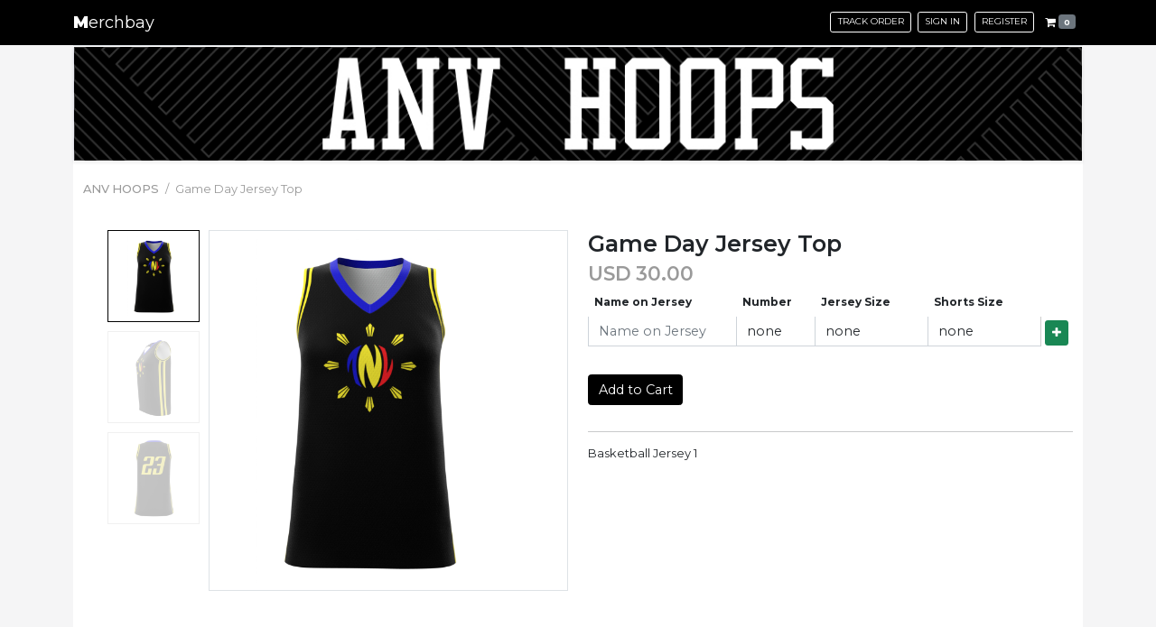

--- FILE ---
content_type: text/html; charset=UTF-8
request_url: https://merchbay.com/store/anv-hoops/product/anv-hoops-basketball-jersey-1
body_size: 10888
content:
<!doctype html>
<html lang="en">

<head>
    <!-- Required meta tags -->
    <meta charset="utf-8">
    <meta name="viewport" content="width=device-width, initial-scale=1, shrink-to-fit=no">
    <meta name="csrf_token" content="vQS91xFEucGibN53IQ4hfREWUBloV4YevnVypmZB" />
    <!-- Bootstrap CSS -->
    <link href="https://cdn.jsdelivr.net/npm/bootstrap@5.0.2/dist/css/bootstrap.min.css" rel="stylesheet" integrity="sha384-EVSTQN3/azprG1Anm3QDgpJLIm9Nao0Yz1ztcQTwFspd3yD65VohhpuuCOmLASjC" crossorigin="anonymous">

    <title>Merchbay</title>
    <link rel="icon" href="https://merchbay.com/favicon.ico">
    <link href="https://maxcdn.bootstrapcdn.com/font-awesome/4.7.0/css/font-awesome.min.css" rel="stylesheet">
    <link href="https://fonts.googleapis.com/css2?family=Montserrat:wght@100;200;400;500;600;700;800;900&display=swap" rel="stylesheet">

    <link href="https://merchbay.com/assets/css/merchbay/styles.css" rel="stylesheet">
    <!-- <link href="https://merchbay.com/assets/login/css/style.css" rel="stylesheet">
    <link href="https://merchbay.com/assets/login/css/form-elements.css" rel="stylesheet"> -->
    <script src='https://www.google.com/recaptcha/api.js'></script>
    <!-- Global site tag (gtag.js) - Google Analytics -->
    <script async src="https://www.googletagmanager.com/gtag/js?id=G-SB3QK6BR1N"></script>

    <meta name="facebook-domain-verification" content="tbum5il0csyvzwvvrosy5dk2534zn0" />
    <script>
        window.dataLayer = window.dataLayer || [];

        function gtag() {
            dataLayer.push(arguments);
        }
        gtag('js', new Date());

        gtag('config', 'G-SB3QK6BR1N');
    </script>
    <!-- Meta Pixel Code -->
    <script>
        ! function(f, b, e, v, n, t, s) {
            if (f.fbq) return;
            n = f.fbq = function() {
                n.callMethod ?
                    n.callMethod.apply(n, arguments) : n.queue.push(arguments)
            };
            if (!f._fbq) f._fbq = n;
            n.push = n;
            n.loaded = !0;
            n.version = '2.0';
            n.queue = [];
            t = b.createElement(e);
            t.async = !0;
            t.src = v;
            s = b.getElementsByTagName(e)[0];
            s.parentNode.insertBefore(t, s)
        }(window, document, 'script',
            'https://connect.facebook.net/en_US/fbevents.js');
        fbq('init', '466782825021431');
        fbq('track', 'PageView');
    </script>
    <noscript><img height="1" width="1" style="display:none" src="https://www.facebook.com/tr?id=466782825021431&ev=PageView&noscript=1" /></noscript>
    <!-- End Meta Pixel Code -->
</head>

<body>
    <!-- Load Facebook SDK for JavaScript -->
    <!-- <div id="fb-root"></div>
    <script>
        window.fbAsyncInit = function() {
            FB.init({
                xfbml: true,
                version: 'v12.0'
            });
        };

        (function(d, s, id) {
            var js, fjs = d.getElementsByTagName(s)[0];
            if (d.getElementById(id)) return;
            js = d.createElement(s);
            js.id = id;
            js.src = 'https://connect.facebook.net/en_US/sdk/xfbml.customerchat.js';
            fjs.parentNode.insertBefore(js, fjs);
        }(document, 'script', 'facebook-jssdk'));
    </script> -->
    <nav class="navbar navbar-expand-lg bg-black">
  <div class="container">
    <a class="navbar-brand text-white" href="/">
      <span>M</span>erchbay
          </a>
    <button class="navbar-toggler" type="button" data-bs-toggle="collapse" data-bs-target="#navbarMainToggler" aria-controls="navbarMainToggler" aria-expanded="false" aria-label="Toggle navigation">
      <i class="bi bi-list text-white"></i>
    </button>
    <div class="collapse navbar-collapse justify-content-end" id="navbarMainToggler" v-if="hasMenu">
      <ul class="navbar-nav ml-auto mb-2 mb-lg-0">
        <!-- <li class="d-inline d-lg-none">
              <button data-toggle="collapse" data-target="#navbarMainToggler" class="close float-end" aria-expanded="true">×</button>
          </li> -->
        <li class="nav-item text-center d-md-none d-block">
          <h5>Menu</h5>
        </li>
        <li class="nav-item">
          <a href="https://merchbay.com/./track-order" class="nav-link btn btn-white-outline btn-sm text-uppercase mx-1 sign">Track Order</a>
        </li>
                <li class="nav-item">
          <a href="https://merchbay.com/./auth/login" class="nav-link btn btn-white-outline btn-sm text-uppercase mx-1 sign">Sign in</a>
        </li>
        <li class="nav-item">
          <a href="https://merchbay.com/./auth/register" class="nav-link btn btn-white-outline btn-sm text-uppercase mx-1">Register</a>
        </li>
                <li class="nav-item">
          <a href="https://merchbay.com/cart" type="button" class="nav-link btn btn-navbar-cart btn-sm">
            <i class="fa fa-shopping-cart"></i>
            <span class="badge bg-secondary">0</span>
                      </a>
        </li>
      </ul>
    </div>
  </div>
</nav>    <div class="container">
        <div class="wrapper bg-white">
                
    <style>
        .carousel-item img {
            /* width: 100%; */
            /* height: 100%; */
            object-fit: contain !important;
            width: 100% !important;
            max-height: 100% !important;
            padding: 5px !important;
        }

        .carousel-indicators {
            display: inline-block !important;
            height: 400px !important;
            overflow-y: scroll !important;
            overflow-x: hidden !important;
            position: static !important;
            direction: rtl !important;
        }

        .carousel-inner,
        .carousel-item {
            height: 100%;
        }

        @media  screen and (max-width: 992px) {
            .carousel-indicators {
                display: inline-flex !important;
                direction: inherit !important;
                height: auto !important;
                width: 100% !important;
                max-width: 800px !important;
                overflow-x: auto !important;
                position: relative !important;
                margin-left: 0 !important;
                margin-right: 0 !important;
                overflow-y: hidden !important;
                justify-content: normal !important;
                margin-top: 20px !important;
                margin-bottom: 20px !important;
            }

            .carousel-inner {
                margin-left: 0 !important;
            }
        }

        /* width */
        ::-webkit-scrollbar {
            width: 5px;
            height: 5px;
        }

        /* Track */
        ::-webkit-scrollbar-track {
            background: #f1f1f1;
        }

        /* Handle */
        ::-webkit-scrollbar-thumb {
            background: #888;
        }

        /* Handle on hover */
        ::-webkit-scrollbar-thumb:hover {
            background: #555;
        }

        .item {
            margin-bottom: 10px !important;
            margin-left: 10px !important;
            cursor: pointer !important;
            height: 100px !important;
            width: 100px !important;
            border: solid 1px #e2e2e2 !important;
            text-align: center !important;
        }

        .item.active img {
            /* border:1px solid #000000; */
            opacity: 1;
            padding: 5px;
        }

        .item.active {
            border: 1px solid #000000 !important;
        }

        .item img {
            border: 1px solid transparent !important;
            opacity: 0.5;
            transition: 0.5s !important;
            height: inherit !important;
            padding: 5px !important;
            display: block !important;
            margin: auto;

        }

        .item:hover {
            border: 1px solid #000000 !important;
            opacity: 1 !important;
        }

        .content {
            position: absolute;
            bottom: 0;
            background: rgba(0, 0, 0, 0.5);
            /* Black background with transparency */
            color: #f1f1f1;
            width: 100%;
            padding: 10px;
        }

        .content p {
            font-size: 15px;
        }

        @media  screen and (max-width: 992px) {
            .content {
                position: static;
            }
        }

        @media  screen and (min-width: 1440px) {
            /* .carousel-inner{
                margin-left: -60px;
              } */
        }

        @media  screen and (min-width: 1200px) and (max-width: 1439px) {
            .carousel-inner {
                margin-left: -20px;
            }
        }

        @media  screen and (min-width: 880px) and (max-width: 1199px) {
            .carousel-inner {
                margin-left: 20px;
            }

            .content {
                position: static;
            }
        }

        @media  screen and (min-width: 576px) and (max-width: 879px) {
            .carousel-inner {
                margin-left: 50px;
            }

            .content {
                position: static;
            }
        }

    </style>

    <style>
        .custom-chevron-left,
        .custom-chevron-right {
            color: grey;
        }

        /* end single carousel*/

        .hide-bullets {
            list-style: none;
            margin-left: -40px;
            margin-top: 20px;
        }

        .spacer-top {
            margin-top: 40px;
        }

        .roster-input {
            border-radius: 0px;
            border-right: none;
            border-top: none;
        }

        .table-bordered>thead>tr>td,
        .table-bordered>thead>tr>th {
            border-bottom-width: 0px;
        }

        /* .btn-roster-action { */
        /* width: 20px;
                    height: 20px;
                    border-radius: 10px; */
        /* } */

        .btn-group-sm>.btn {
            padding: 0px 0px;
        }

        .table>tbody>tr>td,
        .table>tbody>tr>th,
        .table>tfoot>tr>td,
        .table>tfoot>tr>th,
        .table>thead>tr>td,
        .table>thead>tr>th {
            vertical-align: unset;
        }

        .table>tbody>tr>td,
        .table>tbody>tr>th,
        .table>tfoot>tr>td,
        .table>tfoot>tr>th,
        .table>thead>tr>td,
        .table>thead>tr>th {
            border: none;
        }

        .table>thead>tr>th {
            border-bottom: none;
        }

        .carousel-control.right {
            margin-right: 0px;
        }

        .carousel-control.left {
            margin-left: 0px;
        }

        /* .edge-text { position:absolute; top:3px; right:28px; color:#555; font:bold 13px/1 sans-serif;} */

        /* these styles are for the demo, but are not required for the plugin */
        .zoom {
            display: inline-block;
            position: relative;
        }

        /* magnifying glass icon */
        .zoom:after {
            content: '';
            display: block;
            width: 33px;
            height: 33px;
            position: absolute;
            top: 0;
            right: 0;
            /* background:url("https://merchbay.com/public/images/icon.png"); */
        }


        tbody#orderTableBody>tr>td {
            padding: 0px !important;
        }

        .panel-design-details {
            max-height: 300px;
            overflow: auto;
        }

    </style>


    <div class="wrapper bg-white pb-5">
        <div class="main__banner">
            <div class="row">
                <div class="col-lg-12 text-center">
                    <div class="store-banner border-top">
                        <img src="https://crewsportswear.app:5955/merchbay/teamstore/anv-hoops/banner.jpg"
                            id="storeBanner" class="shadow-sm img-fluid w-100" alt="..." />
                    </div>
                </div>
            </div>
        </div>
        <div class="main__content">
            <div class="container">
                <div class="row">
                    <div class="col-lg-12">
                        <div class="py-4">
                            <nav aria-label="breadcrumb">
                                <ol class="breadcrumb">
                                    <li class="breadcrumb-item">
                                        <a
                                            href="https://merchbay.com/store/anv-hoops">ANV HOOPS</a>
                                    </li>
                                    <li class="breadcrumb-item active" aria-current="page">
                                        Game Day Jersey Top
                                    </li>
                                </ol>
                            </nav>
                        </div>
                    </div>
                </div>

                <div class="row pb-5">
                    <div class="col-lg-6">
                        <div id="demo" class="carousel slide vert" data-bs-interval="false" data-bs-ride="carousel">
                            <div class="row no-gutters">
                                <div class="col-12 col-sm-12 col-md-12 col-lg-3 col-xl-3">
                                    <div class="carousel-indicators">
                                                                                                                                                                            <div data-bs-target="#demo" data-bs-slide-to="0"
                                                    class="item active">
                                                    <img
                                                        src="https://crewsportswear.app:5955/20220819-1660897789-1.JPG" />
                                                </div>
                                                                                                                                                                                                                            <div data-bs-target="#demo" data-bs-slide-to="1"
                                                    class="item">
                                                    <img
                                                        src="https://crewsportswear.app:5955/20220819-1660897790-2.JPG" />
                                                </div>
                                                                                                                                                                                                                            <div data-bs-target="#demo" data-bs-slide-to="2"
                                                    class="item">
                                                    <img
                                                        src="https://crewsportswear.app:5955/20220819-1660897790-3.JPG" />
                                                </div>
                                                                                                                                                                    </div>
                                </div>
                                <!-- col-sm-4 Indicators -->

                                <div class="col-12 col-sm-12 col-md-12 col-lg-9 col-xl-9 order-first order-lg-last">
                                    <div class="border text-center p-1 product-active-thumbnail">
                                        <div class="carousel-inner align-self-center">
                                                                                                                                                                                            <div class="carousel-item active">
                                                        <img src="https://crewsportswear.app:5955/20220819-1660897789-1.JPG"
                                                            class="img-fluid" />
                                                    </div>
                                                                                                                                                                                                                                                <div class="carousel-item">
                                                        <img src="https://crewsportswear.app:5955/20220819-1660897790-2.JPG"
                                                            class="img-fluid" />
                                                    </div>
                                                                                                                                                                                                                                                <div class="carousel-item">
                                                        <img src="https://crewsportswear.app:5955/20220819-1660897790-3.JPG"
                                                            class="img-fluid" />
                                                    </div>
                                                                                                                                                                                    </div>
                                        <!--inner-->
                                    </div>
                                </div>
                                <!-- col-sm-6  -->
                            </div>
                            <!--row-->
                        </div>
                    </div>

                    <div class="col-lg-6">
                        <div class="product-name-display">
                            <h3>Game Day Jersey Top</h3>
                        </div>
                        <div class="d-flex product-price-display">
                            <div class="currency">USD </div>
                            <div class="price-display">30.00</div>
                        </div>
                        <form id="frm-order-list">
                            <input type="hidden" value="785ca71d2c85e3f3774baaf438c5c6eb" name="p_id" id="p_id" />
                            <div class="panel-design-details" id="orderListPanel">
    <table class="table" id="tableRow" style="font-size:12px;">
        <thead>
            <tr>
                <th class="col-md-4">Name on Jersey</th>
                <th class="col-md-2">Number</th>
                <th class="col-md-3">Jersey Size</th>
                <th class="col-md-3">Shorts Size</th>
                <th class="text-center"></th>
            </tr>
        </thead>
        <tbody id="orderTableBody">
            <tr class="table-tr-0">
                <td>
                    <input type="text" name="order_names[]" class="form-control input-sm inputName roster-input" placeholder="Name on Jersey">
                </td>
                <td>
                    <select class="form-control input-sm roster-input" name="order_number[]">
                        <option value="none">none</option>
                                                    <option value="0">0</option>
                                                    <option value="1">1</option>
                                                    <option value="2">2</option>
                                                    <option value="3">3</option>
                                                    <option value="4">4</option>
                                                    <option value="5">5</option>
                                                    <option value="6">6</option>
                                                    <option value="7">7</option>
                                                    <option value="8">8</option>
                                                    <option value="9">9</option>
                                                    <option value="10">10</option>
                                                    <option value="11">11</option>
                                                    <option value="12">12</option>
                                                    <option value="13">13</option>
                                                    <option value="14">14</option>
                                                    <option value="15">15</option>
                                                    <option value="16">16</option>
                                                    <option value="17">17</option>
                                                    <option value="18">18</option>
                                                    <option value="19">19</option>
                                                    <option value="20">20</option>
                                                    <option value="21">21</option>
                                                    <option value="22">22</option>
                                                    <option value="23">23</option>
                                                    <option value="24">24</option>
                                                    <option value="25">25</option>
                                                    <option value="26">26</option>
                                                    <option value="27">27</option>
                                                    <option value="28">28</option>
                                                    <option value="29">29</option>
                                                    <option value="30">30</option>
                                                    <option value="31">31</option>
                                                    <option value="32">32</option>
                                                    <option value="33">33</option>
                                                    <option value="34">34</option>
                                                    <option value="35">35</option>
                                                    <option value="36">36</option>
                                                    <option value="37">37</option>
                                                    <option value="38">38</option>
                                                    <option value="39">39</option>
                                                    <option value="40">40</option>
                                                    <option value="41">41</option>
                                                    <option value="42">42</option>
                                                    <option value="43">43</option>
                                                    <option value="44">44</option>
                                                    <option value="45">45</option>
                                                    <option value="46">46</option>
                                                    <option value="47">47</option>
                                                    <option value="48">48</option>
                                                    <option value="49">49</option>
                                                    <option value="50">50</option>
                                                    <option value="51">51</option>
                                                    <option value="52">52</option>
                                                    <option value="53">53</option>
                                                    <option value="54">54</option>
                                                    <option value="55">55</option>
                                                    <option value="56">56</option>
                                                    <option value="57">57</option>
                                                    <option value="58">58</option>
                                                    <option value="59">59</option>
                                                    <option value="60">60</option>
                                                    <option value="61">61</option>
                                                    <option value="62">62</option>
                                                    <option value="63">63</option>
                                                    <option value="64">64</option>
                                                    <option value="65">65</option>
                                                    <option value="66">66</option>
                                                    <option value="67">67</option>
                                                    <option value="68">68</option>
                                                    <option value="69">69</option>
                                                    <option value="70">70</option>
                                                    <option value="71">71</option>
                                                    <option value="72">72</option>
                                                    <option value="73">73</option>
                                                    <option value="74">74</option>
                                                    <option value="75">75</option>
                                                    <option value="76">76</option>
                                                    <option value="77">77</option>
                                                    <option value="78">78</option>
                                                    <option value="79">79</option>
                                                    <option value="80">80</option>
                                                    <option value="81">81</option>
                                                    <option value="82">82</option>
                                                    <option value="83">83</option>
                                                    <option value="84">84</option>
                                                    <option value="85">85</option>
                                                    <option value="86">86</option>
                                                    <option value="87">87</option>
                                                    <option value="88">88</option>
                                                    <option value="89">89</option>
                                                    <option value="90">90</option>
                                                    <option value="91">91</option>
                                                    <option value="92">92</option>
                                                    <option value="93">93</option>
                                                    <option value="94">94</option>
                                                    <option value="95">95</option>
                                                    <option value="96">96</option>
                                                    <option value="97">97</option>
                                                    <option value="98">98</option>
                                                    <option value="99">99</option>
                                                <option value="00">00</option>
                    </select>
                </td>
                <td>
                    <select class="form-control input-sm order-size roster-input" name="order_jersey_size[]" data-row-number="1">
                        <option value="none">none</option>
                                                    <option value="YXS">Youth XS</option>
                                                    <option value="YS">Youth Small</option>
                                                    <option value="YM">Youth Medium</option>
                                                    <option value="YL">Youth Large</option>
                                                    <option value="YXL">Youth XL</option>
                                                    <option value="S">Adult Small</option>
                                                    <option value="M">Adult Medium</option>
                                                    <option value="L">Adult Large</option>
                                                    <option value="XL">Adult XL</option>
                                                    <option value="2XL">Adult 2XL</option>
                                                    <option value="3XL">Adult 3XL</option>
                                                    <option value="4XL">Adult 4XL</option>
                                                    <option value="5XL">Adult 5XL</option>
                                                    <option value="6XL">Adult 6XL</option>
                                                    <option value="7XL">Adult 7XL</option>
                                            </select>
                </td>
                <td>
                    <select class="form-control input-sm order-size roster-input" name="order_shorts_size[]" style="border-right: 1px solid #ccc;"  data-row-number="1">
                        <option value="none">none</option>
                                                        <option value="YXS">Youth XS</option>
                                                        <option value="YS">Youth Small</option>
                                                        <option value="YM">Youth Medium</option>
                                                        <option value="YL">Youth Large</option>
                                                        <option value="YXL">Youth XL</option>
                                                        <option value="S">Adult Small</option>
                                                        <option value="M">Adult Medium</option>
                                                        <option value="L">Adult Large</option>
                                                        <option value="XL">Adult XL</option>
                                                        <option value="2XL">Adult 2XL</option>
                                                        <option value="3XL">Adult 3XL</option>
                                                        <option value="4XL">Adult 4XL</option>
                                                        <option value="5XL">Adult 5XL</option>
                                                        <option value="6XL">Adult 6XL</option>
                                                        <option value="7XL">Adult 7XL</option>
                                            </select>
                </td>
                <td id="action-column" class="text-center" style="padding: 4px !important; border-top: none">
                    <span class="tr-remove-btn">
                        <button type="button" id="addNewRow" class="btn btn-success btn-sm btn-roster-action" data-toggle="tooltip" title="Add Another"><i class="fa fa-plus" aria-hidden="true"></i></button>
                    </span>
                </td>
            </tr>
        </tbody>
    </table>
    <div id="addnew-btn-tbl-row">
    </div>
</div>
                                                                                                                                <div class="py-3">
                                        <button class="btn btn-black" type="submit" id="btn-add-to-cart">Add
                                            to Cart</button>
                                    </div>
                                                                                                                    </form>
                        <hr>
                        <p>Basketball Jersey 1</p>
                    </div>
                </div>

                <div class="row py-5">
                    <div class="col-lg-12">
                        <h4>From the same Store</h4>
                    </div>
                                                                <div class="col-lg-2 col-md-3 col-6" v-for="index in 6" :key="index">
                            <div class="text-center p-3">
                                <a
                                    href="https://merchbay.com/store/anv-hoops/product/anv-hoops-game-day-jersey-1">
                                    <div class="store-logo">
                                        <img src="https://crewsportswear.app:5955/20221125-1669360222-0.JPG"
                                            alt="Official Game Day Uniform" class="d-block border shadow-sm">
                                    </div>
                                    <div class="store-name text-truncate">Official Game Day Uniform</div>
                                </a>
                            </div>
                        </div>
                                            <div class="col-lg-2 col-md-3 col-6" v-for="index in 6" :key="index">
                            <div class="text-center p-3">
                                <a
                                    href="https://merchbay.com/store/anv-hoops/product/anv-hoops-face-mask-1">
                                    <div class="store-logo">
                                        <img src="https://crewsportswear.app:5955/20220820-1660985590-1.JPG"
                                            alt="Face Mask 1" class="d-block border shadow-sm">
                                    </div>
                                    <div class="store-name text-truncate">Face Mask 1</div>
                                </a>
                            </div>
                        </div>
                                            <div class="col-lg-2 col-md-3 col-6" v-for="index in 6" :key="index">
                            <div class="text-center p-3">
                                <a
                                    href="https://merchbay.com/store/anv-hoops/product/anv-hoops-basketball-shorts-1">
                                    <div class="store-logo">
                                        <img src="https://crewsportswear.app:5955/20220819-1660897932-4.JPG"
                                            alt="ANV TEAM UNIFORM SHORTS" class="d-block border shadow-sm">
                                    </div>
                                    <div class="store-name text-truncate">ANV TEAM UNIFORM SHORTS</div>
                                </a>
                            </div>
                        </div>
                                            <div class="col-lg-2 col-md-3 col-6" v-for="index in 6" :key="index">
                            <div class="text-center p-3">
                                <a
                                    href="https://merchbay.com/store/anv-hoops/product/anv-hoops-basketball-shorts-3">
                                    <div class="store-logo">
                                        <img src="https://crewsportswear.app:5955/20220819-1660897989-4.JPG"
                                            alt="ANV HOOPS RETRO SHORTS 1" class="d-block border shadow-sm">
                                    </div>
                                    <div class="store-name text-truncate">ANV HOOPS RETRO SHORTS 1</div>
                                </a>
                            </div>
                        </div>
                                            <div class="col-lg-2 col-md-3 col-6" v-for="index in 6" :key="index">
                            <div class="text-center p-3">
                                <a
                                    href="https://merchbay.com/store/anv-hoops/product/anv-hoops-basketball-jersey-1">
                                    <div class="store-logo">
                                        <img src="https://crewsportswear.app:5955/20220819-1660897789-1.JPG"
                                            alt="Game Day Jersey Top" class="d-block border shadow-sm">
                                    </div>
                                    <div class="store-name text-truncate">Game Day Jersey Top</div>
                                </a>
                            </div>
                        </div>
                                            <div class="col-lg-2 col-md-3 col-6" v-for="index in 6" :key="index">
                            <div class="text-center p-3">
                                <a
                                    href="https://merchbay.com/store/anv-hoops/product/anv-hoops-squeaky-tshirt">
                                    <div class="store-logo">
                                        <img src="https://crewsportswear.app:5955/20230313-1678685505-8fd2753c-2395-4e96-a9d4-14243c264874.jpeg"
                                            alt="Squeaky Tshirt" class="d-block border shadow-sm">
                                    </div>
                                    <div class="store-name text-truncate">Squeaky Tshirt</div>
                                </a>
                            </div>
                        </div>
                                    </div>
            </div>
        </div>
    </div>


            <!-- Your Chat Plugin code -->
            <div class="fb-customerchat" attribution="install_email" attribution_version="biz_inbox" page_id="107414144973415">
            </div>
        </div>
        <footer class="footer-bg py-3">
  <div class="container">
    <div class="row h-100">
      <div class="col-lg-7 align-self-center">
        <div class="copyright">Copyright &copy; 2026, <b>MERCHBAY</b>. All right reserved.</div>
        <ul class="footer-menu">
                    <li class="footer-menu-item">
            <a href="https://merchbay.com/contact-us">Contact Us</a>
          </li>
          <li class="footer-menu-item">
            <a href="https://merchbay.com/terms-of-use">Terms of Use</a>
          </li>
          <li class="footer-menu-item">
            <a href="https://merchbay.com/privacy-policy">Privacy Policy</a>
          </li>
        </ul>
      </div>

          </div>
  </div>
</footer>    </div>


    <!-- Optional JavaScript; choose one of the two! -->

    <!-- Option 1: jQuery and Bootstrap Bundle (includes Popper) -->
    <script src="//cdnjs.cloudflare.com/ajax/libs/jquery/2.1.3/jquery.min.js"></script>
    <script src="https://cdn.jsdelivr.net/npm/bootstrap@5.0.2/dist/js/bootstrap.bundle.min.js" integrity="sha384-MrcW6ZMFYlzcLA8Nl+NtUVF0sA7MsXsP1UyJoMp4YLEuNSfAP+JcXn/tWtIaxVXM" crossorigin="anonymous">
    </script>
    <script src="https://ajax.aspnetcdn.com/ajax/jquery.validate/1.11.1/jquery.validate.min.js"></script>
    <script>
        $(document).ready(function() {
            $('.reveal-password').click(function(e) {
                var $pwd = $(".pwd");
                if ($pwd.attr('type') === 'password') {
                    $pwd.attr('type', 'text');
                    $(this).html('<i class="fa fa-eye-slash"></i>');
                } else {
                    $pwd.attr('type', 'password');
                    $(this).html('<i class="fa fa-eye"></i>');
                }
            });

            if ($('.data-errors').length > 0) {
                $('#team-store-login').modal('show')
                return false;
            }

            $("#frm-login").validate({
                rules: {
                    email: {
                        required: true,
                        email: true
                    },
                    password: {
                        required: true
                        //minlength: 6  // <-- removed underscore
                    }
                },
                messages: {},
                errorPlacement: function(error, element) {
                    var placement = $(element).data('error');
                    if (placement) {
                        $(placement).append(error);
                    } else {
                        error.insertAfter(element);
                    }
                },
                submitHandler: submitLoginForm
            });

            $("#frm-register").validate({
                rules: {
                    firstname: {
                        required: true
                    },
                    lastname: {
                        required: true
                    },
                    // username: {
                    //     required: true
                    // },
                    email: {
                        required: true,
                        email: true
                    },
                    password: {
                        required: true
                        //minlength: 6  // <-- removed underscore
                    },
                    mobilenumber: {
                        required: true
                    },
                    address: {
                        required: true
                    },
                    state: {
                        required: true
                    },
                    city: {
                        required: true
                    },
                    zipcode: {
                        required: true
                    },
                    countryCode: {
                        required: true
                    }
                },
                messages: {},
                errorPlacement: function(error, element) {
                    var placement = $(element).data('error');
                    if (placement) {
                        $(placement).append(error);
                    } else {
                        error.insertAfter(element);
                    }
                },
                submitHandler: submitRegisterForm
            });

            $('.password-protected').click(function() {

                $('#_teamstore_id').val($(this).data('store-id'))
                // console.log($(this).data('store-id'))
                $('#team-store-login').modal('show')
                return false;

            });

            $(document).on('change', '#select_sort_stores', function(event) {
                event.preventDefault();
                $('#frm_search_store').submit();
            });

            $("#frm_voucher").validate({
                rules: {
                    voucher: {
                        required: true
                    }
                },
                messages: {},

                errorPlacement: function(error, element) {
                    var placement = $(element).data('error');

                    if (placement) {

                        $(placement).append(error)

                    } else {

                        error.insertAfter(element);

                    }
                },
                submitHandler: submitVoucher
            });

        }); // end document ready


        function getSelectedCountry() {
            var selectedState = $('#select_country').data('selected');
            if (selectedState) {
                // console.log(selectedState)
                $("#select_country").val(selectedState).change();
                // selectCountry()
            }

        }

        function selectCountry(item) {

            const country = item.options[item.selectedIndex].text;
            const countryCode = item.options[item.selectedIndex].value
            console.log(countryCode)

            if (countryCode === "US") {
                fetchUSA()
            }

            if (countryCode === "CA") {
                fetchCanada()
            }

        }

        function fetchCanada() {
            $.getJSON("//api/canada.json", function(items) {
                var states = [];

                Object.keys(items).forEach(function(state) {
                    states.push(state)
                });

                var uniqueStates = Array.from(new Set(states));
                var selectedState = $('#lst-states').data('selected');

                $('.dynamic-state').remove();
                $('.dynamic-city').remove();
                uniqueStates.sort().forEach(function(key) {
                    if (selectedState == key) {
                        $('#lst-states').append('<option value="' + key + '" selected class="dynamic-state">' + key + '</option>');

                        var cities = [];
                        cities = items[selectedState];
                        var uniqueCities = Array.from(new Set(cities));
                        var selectedCity = $('#lst-cities').data('selected');
                        $('.dynamic-city').remove();
                        uniqueCities.sort().forEach(function(key) {
                            if (selectedCity == key) {
                                $('#lst-cities').append('<option value="' + key + '" class="dynamic-city" selected>' + key + '</option>');
                            } else {
                                $('#lst-cities').append('<option value="' + key + '" class="dynamic-city">' + key + '</option>');
                            }
                        });

                    } else {
                        $('#lst-states').append('<option value="' + key + '" class="dynamic-state">' + key + '</option>');
                    }
                });


                $(document).on('select change', '#lst-states', function() {
                    var cities = [];
                    var selectedState = $(this).val()
                    cities = items[selectedState];
                    var uniqueCities = Array.from(new Set(cities));
                    $('.dynamic-city').remove();
                    uniqueCities.sort().forEach(function(key) {
                        $('#lst-cities').append('<option value="' + key + '" class="dynamic-city">' + key + '</option>');
                    });
                });
            });
        }

        function fetchUSA() {
            $.getJSON("//api/usaCities.json", function(data) {
                var states = [];

                for (i = 0; i < data.length; i++) {
                    states.push(data[i]['state']);
                }
                var uniqueStates = Array.from(new Set(states));
                var selectedState = $('#lst-states').data('selected');
                $('.dynamic-state').remove();
                $('.dynamic-city').remove();
                uniqueStates.sort().forEach(function(key) {
                    if (selectedState == key) {
                        $('#lst-states').append('<option value="' + key + '" selected class="dynamic-state">' + key + '</option>');
                        // 
                        var cities = [];
                        for (i = 0; i < data.length; i++) {
                            console.log(data[i])
                            cities.push(data[i]);
                        }
                        var city = getCities(cities, key);
                        var uniqueCities = Array.from(new Set(city));
                        var selectedCity = $('#lst-cities').data('selected');
                        $('.dynamic-city').remove();
                        uniqueCities.sort().forEach(function(key) {
                            if (selectedCity == key) {
                                $('#lst-cities').append('<option value="' + key + '" class="dynamic-city" selected>' + key + '</option>');
                            } else {
                                $('#lst-cities').append('<option value="' + key + '" class="dynamic-city">' + key + '</option>');
                            }
                        });

                    } else {
                        $('#lst-states').append('<option value="' + key + '" class="dynamic-state">' + key + '</option>');
                    }
                });



                $(document).on('select change', '#lst-states', function() {
                    var cities = [];
                    for (i = 0; i < data.length; i++) {
                        cities.push(data[i]);
                    }
                    var city = getCities(cities, $(this).val());
                    var uniqueCities = Array.from(new Set(city));
                    $('.dynamic-city').remove();
                    uniqueCities.sort().forEach(function(key) {

                        $('#lst-cities').append('<option value="' + key + '" class="dynamic-city">' + key + '</option>');
                    });
                });

            });
        }

        function getCities(arr, q) {
            var sd = [];
            arr.find(function(element) {
                if (element['state'] == q) {
                    sd.push(element['city']);
                }
            });
            return sd;
        }

        function submitLoginForm() {
            // method="POST" action="https://merchbay.com/auth/login"
            var data = $("#frm-login").serialize();
            // console.log(data)
            $.ajax({
                type: 'POST',
                url: "https://merchbay.com/custom/auth",
                data: data,
                dataType: 'json',
                beforeSend: function() {
                    $("#login-response-msg").fadeOut();
                    $("#btn-login").html('Signing in &nbsp; <i class="fa fa-spinner fa-spin"></i>');
                },
                success: function(response) {
                    $("#login-response-msg").html("");
                    $("#login-response-msg").fadeIn(1000, function() {

                        if (response.success) {
                            // $("#login-response-msg").html(response);
                            // console.log(response);
                            // location.reload();
                            if (response.redirect != "") {
                                window.location = response.redirect;
                            } else {
                                location.reload();
                            }
                        } else {
                            $("#login-response-msg").html(response.message);
                        }
                        //

                        // console.log(response.success);
                        $("#btn-login").html(
                            '<span class="glyphicon glyphicon-log-in"></span> &nbsp; Sign In');
                    });
                }
            });
            return false;
        } /* login submit */

        function submitRegisterForm() {

            var data = $("#frm-register").serializeArray();
            data.push({
                name: "country",
                value: $("#select_country option:selected").text()
            });
            // var data = $("#frm-register").serialize();

            $.ajax({
                type: 'POST',
                url: "https://merchbay.com/custom/register",
                data: data,
                dataType: 'json',
                beforeSend: function() {
                    $("#register-response-msg").fadeOut();
                    $("#btn-register").html('Please wait &nbsp; <i class="fa fa-spinner fa-spin"></i>');
                },
                success: function(response) {
                    $("#register-response-msg").html("");
                    $("#register-response-msg").fadeIn(1000, function() {

                        if (response.success) {
                            if (response.redirect != "") {
                                window.location = response.redirect;
                            } else {
                                location.reload();
                            }
                        } else {
                            $("#register-response-msg").html(response.message);
                        }
                        $("#btn-register").html('Register');
                    });

                    // console.log(response);
                }
            });
            return false;

        }

        function submitVoucher() {
            var form = $('#frm_voucher')
            var data = form.serialize();
            // console.log(data);
            $.ajax({
                type: "POST",
                url: "https://merchbay.com/teamstore/q/add-voucher",
                data: data,
                beforeSend: function(xhr) {
                    $("#btn_apply_voucher").attr('disabled', true);
                    $("#btn_apply_voucher").html('Applying <i class="fa fa-spinner fa-spin"></i>');

                    var token = $('meta[name="csrf_token"]').attr('content');
                    if (token) {
                        return xhr.setRequestHeader('X-CSRF-TOKEN', token);
                    }
                },
                success: function(response) {
                    // console.log(response);
                    $("#btn_apply_voucher").attr('disabled', false);
                    $("#btn_apply_voucher").html('Apply');
                    if (response.success) {
                        $("#voucher_list").append(response.message);
                        form.validate().resetForm();
                        form[0].reset();
                        $('#my_total').text(response.total);
                        $('#my_subtotal').text(response.subtotal);
                        $('#shippingFee').text(response.shippingFee);
                        $('#remaining_shippingfee').text(response.remaining_shippingfee);


                    } else {
                        $("#error_voucher").html(response.message).fadeIn().delay(5000).fadeOut('slow',
                            function() {
                                $("#error_voucher").html("");
                                $("#error_voucher").css("display", "block");
                            });
                    }
                }
            });
            return false;
        }
    </script>

    <script>
        $(document).ready(function() {
            // $('.img-zoom').zoom();
            $('.inputName').keyup(function() {
                this.value = this.value.toLocaleUpperCase();
            });

            //  $('.carousel').bcSwipe({ threshold: 50 });

            $('.btn-number').click(function(e) {
                e.preventDefault();

                fieldName = $(this).attr('data-field');
                type = $(this).attr('data-type');
                var input = $("input[name='" + fieldName + "']");
                var currentVal = parseInt(input.val());
                if (!isNaN(currentVal)) {
                    if (type == 'minus') {

                        if (currentVal > input.attr('min')) {
                            input.val(currentVal - 1).change();
                        }
                        if (parseInt(input.val()) == input.attr('min')) {
                            $(this).attr('disabled', true);
                        }

                    } else if (type == 'plus') {

                        if (currentVal < input.attr('max')) {
                            input.val(currentVal + 1).change();
                        }
                        if (parseInt(input.val()) == input.attr('max')) {
                            $(this).attr('disabled', true);
                        }

                    }
                } else {
                    input.val(0);
                }
            });

            $('#myCarousel').on('slid.bs.carousel', function(e) {
                var id = $('.item.active').data('slide-number');
                // $('#carousel-text').html($('#slide-content-'+id).html());
                // console.log(id)
                $('.a_thumbnail').removeClass('active');
                $('#carousel-selector-' + id).addClass('active');
            });

            $('.input-number').focusin(function() {
                $(this).data('oldValue', $(this).val());
            });

            $('.input-number').change(function() {

                minValue = parseInt($(this).attr('min'));
                maxValue = parseInt($(this).attr('max'));
                valueCurrent = parseInt($(this).val());

                name = $(this).attr('name');
                if (valueCurrent >= minValue) {
                    $(".btn-number[data-type='minus'][data-field='" + name + "']").removeAttr('disabled')
                } else {
                    alert('Sorry, the minimum value was reached');
                    $(this).val($(this).data('oldValue'));
                }
                if (valueCurrent <= maxValue) {
                    $(".btn-number[data-type='plus'][data-field='" + name + "']").removeAttr('disabled')
                } else {
                    alert('Sorry, the maximum value was reached');
                    $(this).val($(this).data('oldValue'));
                }


            });

            $(".input-number").keydown(function(e) {
                // Allow: backspace, delete, tab, escape, enter and .
                if ($.inArray(e.keyCode, [46, 8, 9, 27, 13, 190]) !== -1 ||
                    // Allow: Ctrl+A
                    (e.keyCode == 65 && e.ctrlKey === true) ||
                    // Allow: home, end, left, right
                    (e.keyCode >= 35 && e.keyCode <= 39)) {
                    // let it happen, don't do anything
                    return;
                }
                // Ensure that it is a number and stop the keypress
                if ((e.shiftKey || (e.keyCode < 48 || e.keyCode > 57)) && (e.keyCode < 96 || e.keyCode >
                        105)) {
                    e.preventDefault();
                }
            });

            $('.multi-item-carousel .item').each(function() {
                var next = $(this).next();
                if (!next.length) {
                    next = $(this).siblings(':first');
                }

                next.children(':first-child').clone().appendTo($(this));


                for (var i = 0; i < 2; i++) {

                    next = next.next();

                    if (!next.length) {
                        next = $(this).siblings(':first');
                    }
                    next.children(':first-child').clone().appendTo($(this));
                }

            });

            $('#jersey_chk').click(function() {

                var product_price = $('#product_price').val();
                var getPriceHold = $('#price_holder').val();
                var getHalf = getPriceHold / 2;

                if ($(this).is(':checked')) {
                    $('.td-hide').css('display', '');
                    $('.th-hide').css('display', '');

                    $('#product_price').val(Number(product_price) + Number(getHalf));
                    $('#display-product-price').html('$ ' + $('#product_price').val());
                    // console.log($('#product_price').val() - getHalf);
                } else {
                    $('.cls-uniformName').val('');
                    $('.td-hide').css('display', 'none');
                    $('.th-hide').css('display', 'none');

                    $('#product_price').val(Number(product_price) - Number(getHalf));
                    $('#display-product-price').html('$ ' + $('#product_price').val());
                    // console.log($('#product_price').val() + getHalf);
                }
                // console.log($(this).is(':checked'));
            });

            $('#shorts_chk').click(function() {

                var product_price = $('#product_price').val();
                var getPriceHold = $('#price_holder').val();
                var getHalf = getPriceHold / 2;

                if ($(this).is(':checked')) {
                    $('#product_price').val(Number(product_price) + Number(getHalf));
                    $('#display-product-price').html('$ ' + $('#product_price').val());
                } else {

                    $('#product_price').val(Number(product_price) - Number(getHalf));
                    $('#display-product-price').html('$ ' + $('#product_price').val());
                }
            });

            $(document).on('input keyup', '.capitalizeText', function() {
                $(this).val($(this).val().toUpperCase());
            });

            $('[id^=carousel-selector-]').click(function() {
                var id = this.id.substr(this.id.lastIndexOf("-") + 1);
                var id = parseInt(id);
                $('#myCarousel').carousel(id);
                $('.a_thumbnail').removeClass('active');
                $(this).addClass('active');
            });

            $("#frm-order-list").validate({

                rules: {

                    'order_jersey_size[]': {
                        required: true
                    },
                    'order_shorts_size[]': {
                        required: true
                    },
                    'order_number[]': {
                        required: true
                    }
                },

                messages: {},
                errorPlacement: function(error, element) {
                    var placement = $(element).data('error');
                    if (placement) {
                        $(placement).html(error);
                    }
                },

                success: function(error, element) {
                    var placement = $(element).data('error');
                    if (placement) {
                        $(placement).html('');
                    }
                },
                submitHandler: submitOrderListForm
            });

            function submitOrderListForm() {
                var data = $("#frm-order-list").serializeArray();

                $.ajax({
                    type: 'POST',
                    url: "https://merchbay.com/teamstore/q/add-to-cart",
                    data: data,
                    dataType: 'json',
                    beforeSend: function(xhr) {
                        var token = $('meta[name="csrf_token"]').attr('content');

                        if (token) {
                            return xhr.setRequestHeader('X-CSRF-TOKEN', token);
                        }
                        xhr.setRequestHeader('X-Requested-With', 'XMLHttpRequest');
                    },
                    success: function(response) {

                        if (response.success) {
                            window.location = "https://merchbay.com/cart";
                        } else {
                            alert(response.message);
                            location.reload();
                        }
                    }
                });
                return false;

            }

            // @@@@@@@@@@@@@@@@@@@@@@@@@@@@@@@@ adding of rows @@@@@@@@@@@@@@@@@@@@@@@@@@@@@@@@@@@@@@@@@@@@@@

            $(document).on('button click', '#addNewRow', function() {
                var p_id = $('#p_id').val();
                $.ajax({ //create an ajax request to load_page.php
                    type: "POST",
                    url: "https://merchbay.com/teamstore/q/add-new-row",
                    data: {
                        p_id: p_id
                    },

                    dataType: "html", //expect html to be returned
                    beforeSend: function(xhr) {
                        var token = $('meta[name="csrf_token"]').attr('content');

                        if (token) {
                            return xhr.setRequestHeader('X-CSRF-TOKEN', token);
                        }
                        xhr.setRequestHeader('X-Requested-With', 'XMLHttpRequest');
                    },

                    success: function(response) {

                        var d = new Date();
                        var n = d.getTime();

                        var parser = new DOMParser();
                        var doc = parser.parseFromString(response, "text/html");
                        var elem = doc.getElementById("orderTableBody");
                        var currentClassName = elem.getElementsByTagName('tr')[0].className;
                        elem.getElementsByClassName(currentClassName)[0].classList.remove(
                            currentClassName); // remove current Classname 
                        elem.getElementsByTagName('tr')[0].classList.add("table-tr-" + Math
                            .ceil(Math.random() * 999999) + n); // add random classname
                        $('#tableRow tbody').append(elem.innerHTML);
                        $('#addnew-btn-tbl-row').html('')
                        $('#addnew-btn-tbl-row').append(
                            '<button type="button" id="addNewRow" class="btn btn-success btn-sm pull-left" data-toggle="tooltip" title="Add Another"><i class="fa fa-plus" aria-hidden="true"></i> Add Row</button>'
                        );
                        $('.tr-remove-btn').html(
                            '<button type="button" class="btn btn-danger btn-sm removeRow btn-roster-action" data-toggle="tooltip" title="Remove"><i class="fa fa-remove" aria-hidden="true"></i></button>'
                        );
                        $('#orderListPanel').scrollTop($('#orderListPanel')[0].scrollHeight);
                        $('.inputName').keyup(function() {
                            this.value = this.value.toLocaleUpperCase();
                        });
                    }
                });

            });
            // @@@@@@@@@@@@@@@@@@@@@@@@@@@@@@@@ end adding of rows @@@@@@@@@@@@@@@@@@@@@@@@@@@@@@@@@@@@@@@@@@@@@@

            // @@@@@@@@@@@@@@@@@@@@@@@@@@@@@@@@ removing  of rows @@@@@@@@@@@@@@@@@@@@@@@@@@@@@@@@@@@@@@@@@@@@@@
            $(document).on('button click', '.removeRow', function() {
                var str = $(this).closest('tr').attr('class');
                var trCount = $('#tableRow tbody').children('tr').length;
                if (trCount <= 2) {
                    $('#addnew-btn-tbl-row').html('');
                    $('.tr-remove-btn').html(
                        '<button type="button" id="addNewRow" class="btn btn-success btn-sm btn-roster-action" data-toggle="tooltip" title="Add Another"><i class="fa fa-plus" aria-hidden="true"></i></button>'
                    );
                }
                $('.' + str).remove();
            });
            // @@@@@@@@@@@@@@@@@@@@@@@@@@@@@@@@ end removing  of rows @@@@@@@@@@@@@@@@@@@@@@@@@@@@@@@@@@@@@@@@@@@@@@

            $(document).on('select change', '.select-name', function() {

                var selected = $(this).find('option:selected');
                var number = selected.attr('data-number');
                var name = selected.val();
                $(this).closest("tr").find("input[name='order_number[]']").val(number)
            });


            $('#filter_product').change(function() {
                this.form.submit();
            });
        }); //end document ready
    </script>
</body>

</html>

--- FILE ---
content_type: text/css
request_url: https://merchbay.com/assets/css/merchbay/styles.css
body_size: 1492
content:
html,
body {
  width: 100%;
  height: 100%;
  font-family: "Montserrat", sans-serif !important;
  background-color: #f5f5f6;
  font-size: 0.9rem;
}

a {
  text-decoration: none;
  color:#000000;
}

.bg-black {
  background-color: #000;
}

.navbar-brand span {
  font-weight: 900;
}

.navbar-brand > img {
  height: 28px !important;
}

.btn-white-outline {
  color: #ffffff;
  border-color: #ffffff;
  font-size: 0.7rem !important;
}

.btn-white-outline:hover {
  color: #000000;
  border-color: #ffffff;
  background-color: #ffffff;
  font-size: 0.7rem !important;
}

.btn-black-outline {
  color: #ffffff;
  border-color: #ffffff;
  font-size: 0.7rem !important;
}

.btn-navbar-cart {
  color: #fff;
  background-color: transparent;
  border-color: transparent;
}

.btn-navbar-cart:hover {
  color: #fff;
  background-color: transparent;
  border-color: transparent;
}

/* .container {
  padding-right: 0px !important;
  padding-left: 0px !important;
} */

.btn-green {
  color: #fff;
  background-color: #28a745;
  border-color: #28a745;
}

.btn-green:hover {
  color: #28a745;
  background-color: #fff;
  border-color: #28a745;
}

.btn-black {
  color: #fff;
  background-color: #000000;
  border-color: #000000;
}

.btn-black:hover {
  color: rgb(0, 0, 0);
  background-color: transparent;
  border-color: #000000;
}

.added-or {
  position: relative;
}

.added-or::before {
  content: "or";
  position: absolute;
  display: inline-block;
  padding: 5px;
  margin-right: 48px;
  left: -15px;
  font-size: 1rem;
}

.navbar-auth-buttons a {
  line-height: 1.9;
}

.wrapper {
  min-height: 100vh;
}

footer {
  background: #000000;
  color: white;
  /* line-height: 50px; */
  /* padding: 0 20px; */
  height: 70px;
}

.footer-socials-icons{
  float: right;
}

.footer-menu {
  list-style-type: none;
  margin: 0;
  padding: 0;
  /* text-align: right; */
}

li.footer-menu-item {
  display: inline-block;
  /* padding: 0px 5px; */
  font-size: 12px;
}

li.footer-menu-item::after {
  content: " |";
  /* margin: 0px 10px 0px 10px; */
}

li.footer-menu-item:last-child::after {
  content: "";
  /* margin: 0 10px; */
}

li.footer-menu-item a {
  color: #f2f2f2;
  text-decoration: none;
}

li.footer-menu-item a:hover {
  text-decoration: underline;
}

.copyright {
  margin-bottom: -5px;
  font-size: 0.7rem;
}

.col-footer {
  margin-top: -15px;
}
.store-logo {
  height: 165px;
  display: inline-block;
  /* border: 1px solid #e2e2e2; */
  position: relative;
}

.store-locked{
  background-color: rgb(0 0 0 / 60%);
  height: 100%;
  width: 100%;
  top: 0;
  left: 0;
  position: absolute;
  padding: 67px;
  text-align: center;
}

.store-locked > i {
  font-size: 2rem;
  color: #ffffff;
}

.store-logo img {
  object-fit: contain;
  width: 100%;
  max-height: 250px;
  height: 165px;
  top: 0;
  bottom: 0;
  margin: auto;
  /* padding: 5px; */
  box-shadow: 0 0.125rem 0.25rem rgba(0, 0, 0, 0.075);
}

.product-image img {
  object-fit: contain;
  width: 100%;
  max-height: 250px;
  padding: 5px;
}

.store-name,
.product-name {
  font-size: 0.8rem;
  font-weight: 600;
  padding: 5px;
  color: #000000;
}

.product-name-display h3 {
  font-weight: 600;
}

.product-price {
  font-size: 1rem;
  font-weight: 700;
  padding: 0px 5px;
  margin: -5px 0px;
}

.product-price-display div {
  font-size: 1.5rem;
  font-weight: 600;
  color: #9a9a9a;
  margin-right: 5px;
  margin-top: -5px;
}

.store a {
  text-decoration: none;
  color: #2c2c2c;
}

.product a {
  text-decoration: none;
}

.store-banner {
  /* background-color: #000000; */
  height: auto;
  object-fit: contain;
}

.please-read-title,
.disclaimer, .announcement {
  font-size: 0.8rem;
  color: #000000;
  font-weight: bold;
  padding: 0px;
  margin: 0px;
  padding-left: 1.3rem;
}

.disclaimer-message {
  font-size: 0.7rem;
  color: #ffffff;
  padding: 0px;
  margin: 0px;
  padding-left: 1.3rem;
}

.announcement-message {
  font-size: 0.7rem;
  color: #ffffff;
  padding: 0px;
  margin: 0px;
  padding-left: 1.3rem;
}
.please-read li {
  font-size: 0.7rem;
  color: #858585;
}

.bg-black {
  background-color: #000000;
}

.bg-announcement {
  background-color: #000000;
}

.navbar-toggler {
  border: 1px solid #fff !important;
}

.nav-link {
  padding: 0.25rem 0.5rem !important;
  line-height: 1rem;
}

.sort-by {
  text-align: right;
}

.custom-hr {
  background-color: #e3e3e3 !important;
  height: 2px !important;
}

a.btn-white-outline.nuxt-link-exact-active {
  background-color: #fff;
  color: #000;
}

.product-price > .previous-price {
  margin-right: 10px;
}

.product-price > .current-price {
  color: #e01414;
  font-size: 1.1rem;
}

.breadcrumb-item a {
  color: #9a9a9a !important;
  text-decoration: none;
  font-weight: 500;
}

.breadcrumb-item.active {
  color: #9a9a9a !important;
}

.breadcrumb-item + .breadcrumb-item::before {
  color: #9a9a9a !important;
}

.adbg {
  background-color: #bdc6c5;
}

span.designer-text {
  color: #b90a0c;
}

.product-active-thumbnail {
  height: 400px;
}

@media (max-width: 992px) {
  .footer-menu {
    text-align: center;
  }

  .copyright {
    text-align: center;
  }

  .added-or::before {
    display: none;
  }

  .navbar-collapse.collapsing .navbar-nav {
    display: block;
    position: fixed;
    top: 0;
    bottom: 0;
    left: -45%;
    transition: all 0.2s ease;
  }

  .navbar-nav {
    background-color: #fff;
  }

  .navbar-collapse.show .navbar-nav {
    position: fixed;
    top: 0;
    bottom: 0;
    left: 0;
    flex-direction: column;
    height: 100vh;
    width: 65%;
    transition: left 0.35s ease;
    box-shadow: 0 0.5rem 1rem rgba(0, 0, 0, 0.15);
    z-index: 9999;
  }

  .navbar-nav .nav-link {
    padding-right: 1rem;
    padding-left: 1rem;
  }

  .nav-item {
    padding-left: 1rem;
    padding-right: 1rem;
    padding-top: 0.8rem;
  }
  .store-logo img {
    /* max-height: 100%; */
    height: 150px;
    object-fit: contain;
    box-shadow: unset;
    /* width: 1; */
  }

  .store-name {
    text-align: center;
  }

  .product-image img {
    max-height: 100%;
  }

  .sort-by {
    text-align: left;
  }

  .product-active-thumbnail {
    height: 345px;
  }

  .btn-white-outline {
    color: #000000;
    border-color: #000000;
  }

  .btn-white-outline:hover {
    color: #ffffff;
    border-color: #000000;
    background-color: #000000;
  }

  .bi.bi-cart-fill {
    color: #000000;
  }

  footer {
    height: inherit;
  }

  .footer-socials-icons{
    text-align: center;
    margin-top: 5px;
  }
}
